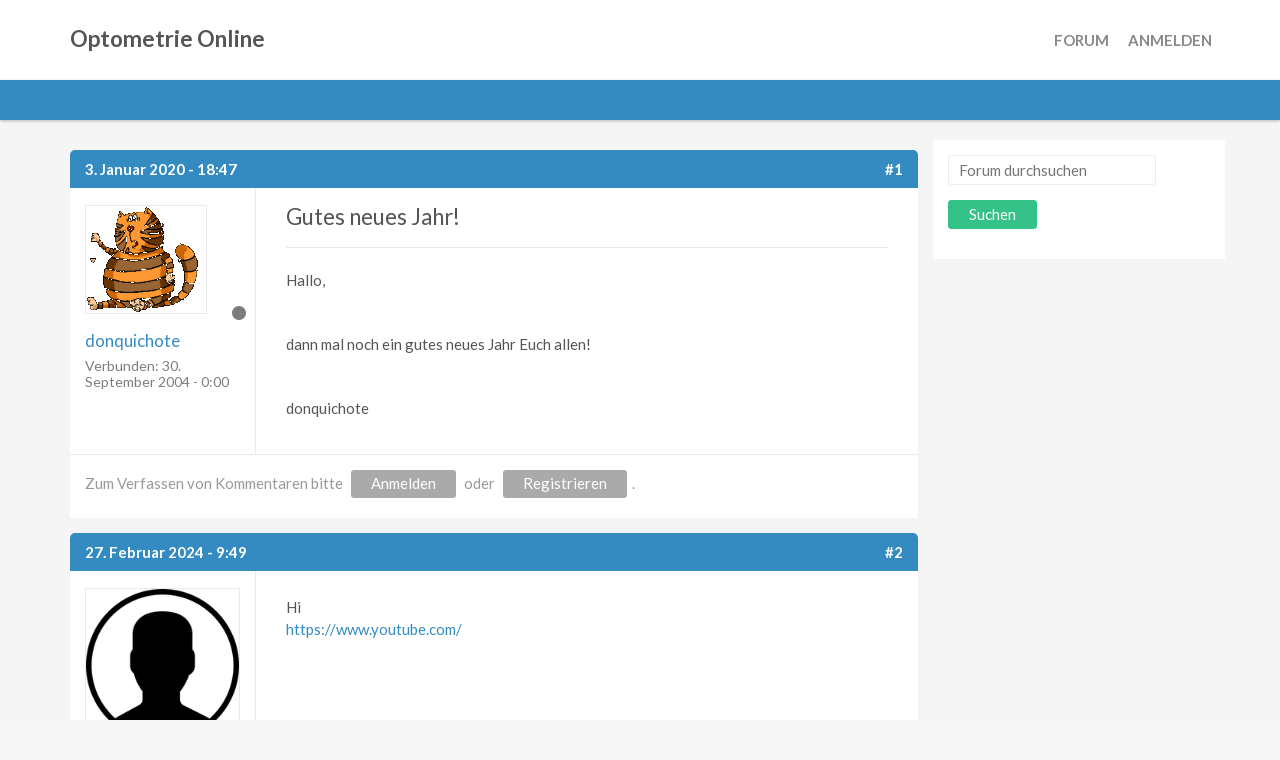

--- FILE ---
content_type: text/html; charset=utf-8
request_url: https://optometrieonline.de/content/gutes-neues-jahr-0
body_size: 3899
content:
<!DOCTYPE html>
<html lang="de" dir="ltr">

<head>
  <meta http-equiv="Content-Type" content="text/html; charset=utf-8" />
<meta name="Generator" content="Drupal 7 (http://drupal.org)" />
<link rel="canonical" href="/content/gutes-neues-jahr-0" />
<link rel="shortlink" href="/node/7482" />
<link rel="shortcut icon" href="https://optometrieonline.de/misc/favicon.ico" type="image/vnd.microsoft.icon" />
  <title>Gutes neues Jahr! | Optometrie Online</title>
  <meta name="viewport" content="width=device-width, initial-scale=1.0, maximum-scale=1.0, user-scalable=no">
  <meta name="HandheldFriendly" content="true" >
  <meta name="apple-touch-fullscreen" content="YES" >
  <style type="text/css" media="all">
@import url("https://optometrieonline.de/modules/system/system.base.css?rbqgyl");
@import url("https://optometrieonline.de/modules/system/system.menus.css?rbqgyl");
@import url("https://optometrieonline.de/modules/system/system.messages.css?rbqgyl");
@import url("https://optometrieonline.de/modules/system/system.theme.css?rbqgyl");
</style>
<style type="text/css" media="all">
@import url("https://optometrieonline.de/modules/comment/comment.css?rbqgyl");
@import url("https://optometrieonline.de/modules/field/theme/field.css?rbqgyl");
@import url("https://optometrieonline.de/modules/node/node.css?rbqgyl");
@import url("https://optometrieonline.de/modules/search/search.css?rbqgyl");
@import url("https://optometrieonline.de/modules/user/user.css?rbqgyl");
@import url("https://optometrieonline.de/modules/forum/forum.css?rbqgyl");
@import url("https://optometrieonline.de/sites/all/modules/views/css/views.css?rbqgyl");
@import url("https://optometrieonline.de/sites/all/modules/ckeditor/css/ckeditor.css?rbqgyl");
</style>
<style type="text/css" media="all">
@import url("https://optometrieonline.de/sites/all/modules/ctools/css/ctools.css?rbqgyl");
@import url("https://optometrieonline.de/sites/all/modules/xbbcode/xbbcode_basic/xbbcode_basic.css?rbqgyl");
@import url("https://optometrieonline.de/sites/all/modules/xbbcode/xbbcode_list/xbbcode_list.css?rbqgyl");
@import url("https://optometrieonline.de/sites/all/modules/taxonomy_access/taxonomy_access.css?rbqgyl");
@import url("https://optometrieonline.de/sites/all/modules/advanced_forum/styles/naked/advanced-forum.naked.structure.css?rbqgyl");
@import url("https://optometrieonline.de/sites/all/themes/forum_plus/css/advanced_forum/plus/advanced-forum.plus.style.css?rbqgyl");
@import url("https://optometrieonline.de/sites/all/modules/advanced_forum/styles/naked/advanced-forum.naked.images.css?rbqgyl");
@import url("https://optometrieonline.de/sites/all/themes/forum_plus/css/advanced_forum/plus/advanced-forum.plus.images.css?rbqgyl");
@import url("https://optometrieonline.de/sites/all/modules/custom_search/custom_search.css?rbqgyl");
</style>
<style type="text/css" media="all">
@import url("https://optometrieonline.de/sites/all/themes/forum_plus/vendor/bootstrap/css/bootstrap.css?rbqgyl");
@import url("https://optometrieonline.de/sites/all/themes/forum_plus/vendor/bootstrap/css/bootstrap-theme.css?rbqgyl");
@import url("https://optometrieonline.de/sites/all/themes/forum_plus/css/styles.css?rbqgyl");
@import url("https://optometrieonline.de/sites/all/themes/OO/css/style.css?rbqgyl");
</style>
  <script type="text/javascript" src="https://optometrieonline.de/sites/all/modules/jquery_update/replace/jquery/1.11/jquery.min.js?v=1.11.2"></script>
<script type="text/javascript" src="https://optometrieonline.de/misc/jquery-extend-3.4.0.js?v=1.11.2"></script>
<script type="text/javascript" src="https://optometrieonline.de/misc/jquery-html-prefilter-3.5.0-backport.js?v=1.11.2"></script>
<script type="text/javascript" src="https://optometrieonline.de/misc/jquery.once.js?v=1.2"></script>
<script type="text/javascript" src="https://optometrieonline.de/misc/drupal.js?rbqgyl"></script>
<script type="text/javascript" src="https://optometrieonline.de/sites/default/files/languages/de_lbm3I_TLeGsxGlaEg_REaTjb-ppBtpEPZ7vTmSk9THE.js?rbqgyl"></script>
<script type="text/javascript" src="https://optometrieonline.de/sites/all/modules/custom_search/js/custom_search.js?rbqgyl"></script>
<script type="text/javascript" src="https://optometrieonline.de/sites/all/themes/forum_plus/vendor/bootstrap/js/bootstrap.js?rbqgyl"></script>
<script type="text/javascript" src="https://optometrieonline.de/sites/all/themes/forum_plus/js/jquery.smooth-scroll.js?rbqgyl"></script>
<script type="text/javascript" src="https://optometrieonline.de/sites/all/themes/forum_plus/js/jquery.cookie.js?rbqgyl"></script>
<script type="text/javascript" src="https://optometrieonline.de/sites/all/themes/forum_plus/js/jquery.matchHeight.js?rbqgyl"></script>
<script type="text/javascript" src="https://optometrieonline.de/sites/all/themes/forum_plus/js/moment.js?rbqgyl"></script>
<script type="text/javascript" src="https://optometrieonline.de/sites/all/themes/forum_plus/js/accordion_menu.js?rbqgyl"></script>
<script type="text/javascript" src="https://optometrieonline.de/sites/all/themes/forum_plus/js/weebpal.js?rbqgyl"></script>
<script type="text/javascript" src="https://optometrieonline.de/sites/all/themes/forum_plus/js/forum_plus.js?rbqgyl"></script>
<script type="text/javascript">
<!--//--><![CDATA[//><!--
jQuery.extend(Drupal.settings, {"basePath":"\/","pathPrefix":"","ajaxPageState":{"theme":"OO","theme_token":"SGoMKVgoAH22uXF4thVarbHeRxJr0VaU-TpF7t_Wv9A","js":{"sites\/all\/modules\/jquery_update\/replace\/jquery\/1.11\/jquery.min.js":1,"misc\/jquery-extend-3.4.0.js":1,"misc\/jquery-html-prefilter-3.5.0-backport.js":1,"misc\/jquery.once.js":1,"misc\/drupal.js":1,"public:\/\/languages\/de_lbm3I_TLeGsxGlaEg_REaTjb-ppBtpEPZ7vTmSk9THE.js":1,"sites\/all\/modules\/custom_search\/js\/custom_search.js":1,"sites\/all\/themes\/forum_plus\/vendor\/bootstrap\/js\/bootstrap.js":1,"sites\/all\/themes\/forum_plus\/js\/jquery.smooth-scroll.js":1,"sites\/all\/themes\/forum_plus\/js\/jquery.cookie.js":1,"sites\/all\/themes\/forum_plus\/js\/jquery.matchHeight.js":1,"sites\/all\/themes\/forum_plus\/js\/moment.js":1,"sites\/all\/themes\/forum_plus\/js\/accordion_menu.js":1,"sites\/all\/themes\/forum_plus\/js\/weebpal.js":1,"sites\/all\/themes\/forum_plus\/js\/forum_plus.js":1},"css":{"modules\/system\/system.base.css":1,"modules\/system\/system.menus.css":1,"modules\/system\/system.messages.css":1,"modules\/system\/system.theme.css":1,"modules\/comment\/comment.css":1,"modules\/field\/theme\/field.css":1,"modules\/node\/node.css":1,"modules\/search\/search.css":1,"modules\/user\/user.css":1,"modules\/forum\/forum.css":1,"sites\/all\/modules\/views\/css\/views.css":1,"sites\/all\/modules\/ckeditor\/css\/ckeditor.css":1,"sites\/all\/modules\/ctools\/css\/ctools.css":1,"sites\/all\/modules\/xbbcode\/xbbcode_basic\/xbbcode_basic.css":1,"sites\/all\/modules\/xbbcode\/xbbcode_list\/xbbcode_list.css":1,"sites\/all\/modules\/taxonomy_access\/taxonomy_access.css":1,"sites\/all\/modules\/advanced_forum\/styles\/naked\/advanced-forum.naked.structure.css":1,"sites\/all\/themes\/forum_plus\/css\/advanced_forum\/plus\/advanced-forum.plus.style.css":1,"sites\/all\/modules\/advanced_forum\/styles\/naked\/advanced-forum.naked.images.css":1,"sites\/all\/themes\/forum_plus\/css\/advanced_forum\/plus\/advanced-forum.plus.images.css":1,"sites\/all\/modules\/custom_search\/custom_search.css":1,"sites\/all\/themes\/forum_plus\/vendor\/bootstrap\/css\/bootstrap.css":1,"sites\/all\/themes\/forum_plus\/vendor\/bootstrap\/css\/bootstrap-theme.css":1,"sites\/all\/themes\/forum_plus\/css\/styles.css":1,"sites\/all\/themes\/OO\/css\/style.css":1}},"custom_search":{"form_target":"_self","solr":0},"urlIsAjaxTrusted":{"\/content\/gutes-neues-jahr-0":true}});
//--><!]]>
</script>
</head>
<body class="html not-front not-logged-in one-sidebar sidebar-second page-node page-node- page-node-7482 node-type-forum i18n-de" >
  <div id="skip-link">
    <a href="#main-content" class="element-invisible element-focusable">Direkt zum Inhalt</a>
  </div>
    <div id="page" >

  <header id="header" class="header section">
    <div class="container">
      <div class="navbar-header">
                <strong>
                  <a  href="/" title="Startseite" rel="home">Optometrie Online</a>
                </strong>

        
                      </div>

              <nav class="collapse navbar-collapse  navbar navbar-default width" id="main-menu-inner">
          <div class="container-inner">
            <span class="btn-close"><i class="fa fa-times"></i></span>
              <div class="region region-main-menu">
    <div id="block-system-main-menu" class="block block-system block-menu">
 <div class="block-inner">
      
  <div class="content">
    <ul class="menu"><li class="first expanded"><a href="/forum" title="">Forum</a><ul class="menu"><li class="first leaf"><a href="/diskussionsforen/brillenoptik" title="">Brillenoptik</a></li>
<li class="leaf"><a href="/diskussionsforen/kontaktlinsen" title="">Kontaktlinsen</a></li>
<li class="leaf"><a href="/diskussionsforen/binokularsehen" title="">Binokularsehen</a></li>
<li class="leaf"><a href="/diskussionsforen/sportoptik" title="">Sportoptik</a></li>
<li class="leaf"><a href="/diskussionsforen/vergr%C3%B6%C3%9Fernde-sehhilfen" title="">Low Vision</a></li>
<li class="leaf"><a href="/diskussionsforen/aus-und-weiterbildung" title="">Aus- und Weiterbildung</a></li>
<li class="leaf"><a href="/diskussionsforen/sonstige-fachthemen" title="">Sonstige Fachthemen</a></li>
<li class="last leaf"><a href="/diskussionsforen/optic" title="">Off Optic</a></li>
</ul></li>
<li class="last leaf"><a href="/member" title="">Anmelden</a></li>
</ul>  </div>
 </div>
</div>
  </div>
          </div>
        </nav>
            <a id="menu-toggle" class="navbar-toggle" href="#menu-toggle">
        <span class="icon-bar"></span>
        <span class="icon-bar"></span>
        <span class="icon-bar"></span>
      </a>
    </div>
  </header>

      <section id="title" class="section-title section">
      <div class="container">
                <h1 class="title" id="page-title">Forum</h1>
              </div>
    </section>
  
  
  
  
  
      <section id="breadcrumb" class="section">
      <div class="container">
        <h2 class="element-invisible">Sie sind hier</h2><div class="breadcrumb"><a href="/">Startseite</a> » <a href="/forum">Diskussionsforen</a> » <a href="/diskussionsforen/optic">Off Optic</a></div>      </div>
    </section>
  
      <section id="tabs" class="tabs">
      <div class="container">
              </div>
    </section>
  
  <section id="main" class="main section">
    <div class="container">
      <div class="row">
        <div id="main-area" class="col-sm-9">
          <div id="content" class="column">
                        <a id="main-content"></a>
                                      <div class="region region-content">
    <div id="block-system-main" class="block block-system">
 <div class="block-inner">
      
  <div class="content">
    
  
<div id="forum-topic-header" class="forum-topic-header clearfix">
	
  <div class="topic-post-count">
  2 Beiträge / 0 neu  </div>

      <div class="topic-reply-link">
    Zum Verfassen von Kommentaren bitte <a href="/member/login?destination=node/7482%23comment-form">Anmelden</a> oder <a href="/member/register?destination=node/7482%23comment-form">Registrieren</a>.    </div>
  
  
      <div class="last-post-link">
     <a href="/content/gutes-neues-jahr-0#comment-89373" class="af-button-large active"><span>Letzter Beitrag</span></a>    </div>
  

  <a id="forum-topic-top"></a>
</div>

<div id="post-7482" class="forum-post clearfix de posted-by-704" >
  <div class="forum-post-info clearfix">
    <div class="forum-posted-on">
      3. Januar 2020 - 18:47
                </div>
    
    
        
    <span class="forum-post-number"><a href="/content/gutes-neues-jahr-0" class="active">#1</a></span>
  </div> 
  <div class="forum-post-wrapper">
    <div class="forum-post-panel-sub">
              

<div class="author-pane">
 <div class="author-pane-inner">
        <div class="author-pane-section author-pane-general">

    <div class="status-picture">
                    
  <div class="picture">
    <img src="https://optometrieonline.de/sites/default/files/sites/default/files/pictures//picture-704-1456218606.gif" alt="Bild des Benutzers donquichote" title="Bild des Benutzers donquichote" />  </div>
            
    </div>
                    <div class="author-pane-line author-offline">
                   </div>
                  <div class="author-pane-line author-name">
        <a href="/users/donquichote" title="Benutzerprofil anzeigen." class="username">donquichote</a>      </div>

      

       

            
            
                    <div class="author-pane-line author-joined">
          <span class="author-pane-label">Verbunden:</span> 
          30. September 2004 - 0:00        </div>
      
            
                </div>

        <div class="author-pane-section author-pane-contact">
            
      
            
          </div>

        <div class="author-pane-section author-pane-admin">
            
              </div>
  </div>
</div>
          </div>

    <div class="forum-post-panel-main clearfix">
              <div class="forum-post-title">
          Gutes neues Jahr!        </div>
      
      <div class="forum-post-content">
        <div class="field field-name-body field-type-text-with-summary field-label-hidden"><div class="field-items"><div class="field-item even"><p>Hallo,</p>
<p> </p>
<p>dann mal noch ein gutes neues Jahr Euch allen!</p>
<p> </p>
<p>donquichote</p></div></div></div>      </div>

      
          </div>
  </div>
  
  <div class="forum-post-footer clearfix">
    <div class="forum-jump-links">
      <a href="#forum-topic-top" title="Zum Seitenanfang springen" class="af-button-small"><span>Oben</span></a>
    </div>

    <div class="forum-post-links">
      <ul class="links inline"><li class="comment_forbidden first last"><span>Zum Verfassen von Kommentaren bitte <a href="/member/login?destination=node/7482%23comment-form">Anmelden</a> oder <a href="/member/register?destination=node/7482%23comment-form">Registrieren</a>.</span></li>
</ul>    </div>
  </div>
  </div>
<div id="forum-comments" class="comment-wrapper">
  <a id="comment-89373"></a>


<div id="post-89373" class="forum-post clearfix de posted-by-7249" >
  <div class="forum-post-info clearfix">
    <div class="forum-posted-on">
      27. Februar 2024 - 9:49
                    
        
                  </div>
    
    
        
    <span class="forum-post-number"><a href="/comment/89373#comment-89373" class="permalink" rel="bookmark">#2</a></span>
  </div> 
  <div class="forum-post-wrapper">
    <div class="forum-post-panel-sub">
              

<div class="author-pane">
 <div class="author-pane-inner">
        <div class="author-pane-section author-pane-general">

    <div class="status-picture">
                    
  <div class="picture">
    <img src="https://optometrieonline.de/sites/default/files/pictures/nopic.png" alt="Bild des Benutzers NanaJohnson" title="Bild des Benutzers NanaJohnson" />  </div>
            
    </div>
                    <div class="author-pane-line author-offline">
                   </div>
                  <div class="author-pane-line author-name">
        <a href="/users/nanajohnson" title="Benutzerprofil anzeigen." class="username">NanaJohnson</a>      </div>

      

       

            
            
                    <div class="author-pane-line author-joined">
          <span class="author-pane-label">Verbunden:</span> 
          27. Februar 2024 - 9:47        </div>
      
            
                </div>

        <div class="author-pane-section author-pane-contact">
            
      
            
          </div>

        <div class="author-pane-section author-pane-admin">
            
              </div>
  </div>
</div>
          </div>

    <div class="forum-post-panel-main clearfix">
      
      <div class="forum-post-content">
        <div class="field field-name-comment-body field-type-text-long field-label-hidden"><div class="field-items"><div class="field-item even"><p>Hi<br />
<a href="https://www.youtube.com/">https://www.youtube.com/</a></p></div></div></div>      </div>

      
          </div>
  </div>
  
  <div class="forum-post-footer clearfix">
    <div class="forum-jump-links">
      <a href="#forum-topic-top" title="Zum Seitenanfang springen" class="af-button-small"><span>Oben</span></a>
    </div>

    <div class="forum-post-links">
      <ul class="links inline"><li class="comment_forbidden first last"><span>Zum Verfassen von Kommentaren bitte <a href="/member/login?destination=node/7482%23comment-form">Anmelden</a> oder <a href="/member/register?destination=node/7482%23comment-form">Registrieren</a>.</span></li>
</ul>    </div>
  </div>
  </div>
        </div>
  </div>
 </div>
</div>
  </div>
          </div>
        </div>
                          <aside id="sidebar-second" class="sidebar col-sm-3">
              <div class="region region-sidebar-second">
    <div id="block-custom-search-blocks-1--2" class="block block-custom-search-blocks">
 <div class="block-inner">
      
  <div class="content">
    <form class="search-form" role="search" action="/content/gutes-neues-jahr-0" method="post" id="custom-search-blocks-form-1" accept-charset="UTF-8"><div><div class="form-item form-type-textfield form-item-custom-search-blocks-form-1">
  <label class="element-invisible" for="edit-custom-search-blocks-form-1--2">Search this site </label>
 <input title="Enter the terms you wish to search for." class="custom-search-box form-text" placeholder="Forum durchsuchen" type="text" id="edit-custom-search-blocks-form-1--2" name="custom_search_blocks_form_1" value="" size="22" maxlength="128" />
</div>
<input class="custom-search-selector custom-search-types" type="hidden" name="custom_search_types" value="c-forum" />
<input type="hidden" name="delta" value="1" />
<input type="hidden" name="form_build_id" value="form-LGxPu0U_WBaH-36JBC-Aiz1ITP-qLSnqpRBwBtJcWkA" />
<input type="hidden" name="form_id" value="custom_search_blocks_form_1" />
<div class="form-actions form-wrapper" id="edit-actions"><input type="submit" id="edit-submit" name="op" value="Suchen" class="form-submit" /></div></div></form>  </div>
 </div>
</div>
  </div>
          </aside>
        
      </div>
    </div>
  </section>

  
  
  
  

      <footer id="footer" class="section">
      <div class="container">
          <div class="region region-footer">
    <div id="block-block-7" class="block block-block">
 <div class="block-inner">
      
  <div class="content">
    <p><a href="https://optometrieonline.de/node/7325">Impressum</a></p>
  </div>
 </div>
</div>
  </div>
        <!--?php print $feed_icons; ?-->
      </div>
    </footer>
  
  <a title="Zum Seitenanfang" class="btn-btt" href="#Top" style="display: none;">Oben</a>
</div>

  </body>
</html>


--- FILE ---
content_type: text/css
request_url: https://optometrieonline.de/sites/all/modules/xbbcode/xbbcode_basic/xbbcode_basic.css?rbqgyl
body_size: -157
content:
.codeblock.xbbcode {
  padding:5px;
  padding-top:0px;
  border:1px solid #CCC;
  background-color:#EEE;
  white-space:pre;
  font-family:monospace;
}

blockquote.xbbcode {
  padding-left:10px;
  border-left:3px solid #74b4c7;
}


--- FILE ---
content_type: text/css
request_url: https://optometrieonline.de/sites/all/themes/forum_plus/css/advanced_forum/plus/advanced-forum.plus.style.css?rbqgyl
body_size: 3747
content:
/*
This file contains colors, graphics, and text effects. For structural markup,
see advanced_forum-structure.css.
*/
/*** PAGER *******************************************************************/
/* This is the pager on the topics in the list */
/* line 17, ../../../sass/advanced_forum/plus/advanced-forum.plus.style.scss */
.topic-pager {
  font-style: italic;
}

/* line 21, ../../../sass/advanced_forum/plus/advanced-forum.plus.style.scss */
#forum-sort {
  margin-bottom: 15px;
}
/* line 24, ../../../sass/advanced_forum/plus/advanced-forum.plus.style.scss */
#forum-sort .form-select {
  background: none;
}

/* line 29, ../../../sass/advanced_forum/plus/advanced-forum.plus.style.scss */
.view-advanced-forum-topic-list .forum-tools {
  margin: 0;
}

/* line 35, ../../../sass/advanced_forum/plus/advanced-forum.plus.style.scss */
#advanced-forum-forum-topic-list-sort-form,
#advanced-forum-forum-topic-list-sort-form input,
#advanced-forum-forum-topic-list-sort-form .form-item {
  margin-right: 10px !important;
}

/* Other pagers in the forum */
/* .forum-pager .pager a,
#forum-comments .pager a {
    font-weight: bold;
}

.forum-pager .pager a:link,
.forum-pager .pager a:visited,
#forum-comments .pager a:link,
#forum-comments .pager a:visited {
    text-decoration: none;
    border: 1px solid #91CDF5;
    background: #EDF5FA;
    background: -webkit-gradient(linear, left top, left bottom, from(#CBE2F1), to(#EDF5FA));
    background: -moz-linear-gradient(top, #CBE2F1, #EDF5FA);
    font-weight: bold;
}

.forum-pager .pager-current,
.forum-pager .pager a:hover,
#forum-comments .pager-current,
#forum-comments .pager a:hover {
    color: #0062A0;
}

.forum-pager .pager a.active,
#forum-comments .pager a.active {
    background: #EDF5FA;
    background: -webkit-gradient(linear, left top, left bottom, from(#CBE2F1), to(#EDF5FA));
    background: -moz-linear-gradient(top, #CBE2F1, #EDF5FA);
    color: #0062A0;
} */
/* line 74, ../../../sass/advanced_forum/plus/advanced-forum.plus.style.scss */
.forum-node-create-links,
.forum-node-create-links-top {
  margin-bottom: 15px;
  padding-top: 0;
}
/* line 78, ../../../sass/advanced_forum/plus/advanced-forum.plus.style.scss */
.forum-node-create-links .af-button-large,
.forum-node-create-links-top .af-button-large {
  min-width: 170px;
  min-height: 30px;
}

/* line 84, ../../../sass/advanced_forum/plus/advanced-forum.plus.style.scss */
.forum-node-create-links-top {
  margin-bottom: 7px;
}

/*** FORUM & TOPIC LIST ******************************************************/
/* Forum list and topic list tables */
/* line 92, ../../../sass/advanced_forum/plus/advanced-forum.plus.style.scss */
.forum-table {
  width: 100%;
}

/* line 96, ../../../sass/advanced_forum/plus/advanced-forum.plus.style.scss */
.forum-table-topics {
  margin-bottom: 10px;
}
/* line 99, ../../../sass/advanced_forum/plus/advanced-forum.plus.style.scss */
.forum-table-topics td.views-field-title {
  line-height: 1.1;
  font-size: 0.933em;
  color: #999999;
}
/* line 104, ../../../sass/advanced_forum/plus/advanced-forum.plus.style.scss */
.forum-table-topics td.views-field-title span, .forum-table-topics td.views-field-title .topic-title, .forum-table-topics td.views-field-title .sticky-label {
  font-size: 16px;
  color: #555555;
}
/* line 108, ../../../sass/advanced_forum/plus/advanced-forum.plus.style.scss */
.forum-table-topics td.views-field-title span:hover, .forum-table-topics td.views-field-title span:focus, .forum-table-topics td.views-field-title .topic-title:hover, .forum-table-topics td.views-field-title .topic-title:focus, .forum-table-topics td.views-field-title .sticky-label:hover, .forum-table-topics td.views-field-title .sticky-label:focus {
  color: #348bc2;
}
/* line 113, ../../../sass/advanced_forum/plus/advanced-forum.plus.style.scss */
.forum-table-topics td.views-field-title .sticky-label {
  font-family: 700;
}
/* line 117, ../../../sass/advanced_forum/plus/advanced-forum.plus.style.scss */
.forum-table-topics td.views-field-title .username {
  color: #348bc2;
}
/* line 121, ../../../sass/advanced_forum/plus/advanced-forum.plus.style.scss */
.forum-table-topics td.views-field-title a.username:hover, .forum-table-topics td.views-field-title a.username:focus {
  color: #333333;
}
/* line 127, ../../../sass/advanced_forum/plus/advanced-forum.plus.style.scss */
.forum-table-topics td.views-field-title:hover span, .forum-table-topics td.views-field-title:hover .topic-title, .forum-table-topics td.views-field-title:hover .sticky-label, .forum-table-topics td.views-field-title:focus span, .forum-table-topics td.views-field-title:focus .topic-title, .forum-table-topics td.views-field-title:focus .sticky-label {
  color: #348bc2;
}
/* line 133, ../../../sass/advanced_forum/plus/advanced-forum.plus.style.scss */
.forum-table-topics td.views-field-last-updated {
  font-size: 0.933em;
  font-weight: 400;
  color: #999999;
  line-height: 1.1;
}

/* line 141, ../../../sass/advanced_forum/plus/advanced-forum.plus.style.scss */
span.username {
  color: #348bc2;
  font-size: 1em !important;
}

/* Table name and description on forum list and table header on topic list */
/* line 148, ../../../sass/advanced_forum/plus/advanced-forum.plus.style.scss */
.forum-table-wrap .forum-table-superheader {
  background-color: #348bc2;
  border-radius: 5px 5px 0 0;
  -webkit-border-radius: 5px 5px 0 0;
  padding: 15px;
  min-height: 55px;
  position: relative;
}

/* Table name on forum list */
/* line 160, ../../../sass/advanced_forum/plus/advanced-forum.plus.style.scss */
.forum-table-superheader .forum-table-name,
.forum-table-superheader .forum-table-name a {
  color: white;
  font-size: 1em;
  font-weight: 700;
  text-transform: uppercase;
  font-size: 15px;
  margin: 0;
  line-height: 1;
  font-weight: 700;
}

/* line 171, ../../../sass/advanced_forum/plus/advanced-forum.plus.style.scss */
.forum-table-superheader .forum-table-description {
  color: #fff;
  margin: 0;
  font-size: 16px;
  line-height: 1;
}

/* line 178, ../../../sass/advanced_forum/plus/advanced-forum.plus.style.scss */
td.forum-last-reply {
  font-size: 0.933em;
  color: #999999;
  line-height: 1.2;
  font-weight: 400;
}
/* line 183, ../../../sass/advanced_forum/plus/advanced-forum.plus.style.scss */
td.forum-last-reply .username {
  color: #348bc2;
  font-size: 14px;
}
/* line 188, ../../../sass/advanced_forum/plus/advanced-forum.plus.style.scss */
td.forum-last-reply a.username:hover, td.forum-last-reply a.username:focus {
  color: #333333;
}

/* line 194, ../../../sass/advanced_forum/plus/advanced-forum.plus.style.scss */
.forum-list-icon-legend {
  clear: both;
  background: white;
  -webkit-border-radius: 10px 10px 0 0;
  border-radius: 10px 10px 0 0;
  margin-bottom: 15px;
  padding: 15px;
}
/* line 202, ../../../sass/advanced_forum/plus/advanced-forum.plus.style.scss */
.forum-list-icon-legend div {
  float: none;
  margin: 0;
}
/* line 207, ../../../sass/advanced_forum/plus/advanced-forum.plus.style.scss */
.forum-list-icon-legend .forum-list-legend-item {
  float: none;
  overflow: hidden;
  margin-bottom: 1px;
  padding-left: 40px;
}
/* line 213, ../../../sass/advanced_forum/plus/advanced-forum.plus.style.scss */
.forum-list-icon-legend .forum-list-legend-item span {
  display: inline-block;
  vertical-align: middle;
  overflow: hidden;
  color: #555555;
}
/* line 219, ../../../sass/advanced_forum/plus/advanced-forum.plus.style.scss */
.forum-list-icon-legend .forum-list-legend-item span:before {
  display: inline-block;
  font-family: FontAwesome;
  font-style: normal;
  font-weight: normal;
  -webkit-font-smoothing: antialiased;
  -moz-osx-font-smoothing: grayscale;
  color: #888888;
  content: "\f15c";
  font-size: 14px;
  line-height: 1;
  margin-right: 3px;
}
/* line 230, ../../../sass/advanced_forum/plus/advanced-forum.plus.style.scss */
.forum-list-icon-legend .forum-list-legend-item .forum-list-icon-wrapper {
  display: none;
}
/* line 235, ../../../sass/advanced_forum/plus/advanced-forum.plus.style.scss */
.forum-list-icon-legend .forum-list-legend-item .forum-list-text-legend-new-posts:before {
  color: #348bc2;
}

/* line 242, ../../../sass/advanced_forum/plus/advanced-forum.plus.style.scss */
#forum-list-legend-header {
  background: #333333;
  border-bottom: 1px solid #eaeaea;
  -webkit-border-radius: 5px 5px 0 0;
  border-radius: 5px 5px 0 0;
  color: white;
  display: block;
  font-size: 1em;
  font-weight: 700;
  text-transform: uppercase;
  float: none;
  margin: -15px -15px 15px;
  padding: 15px;
}

/* line 257, ../../../sass/advanced_forum/plus/advanced-forum.plus.style.scss */
.forum-list-legend-sub-header {
  color: #333333;
  background: #fff;
  font-size: 1em;
  font-weight: 700;
  text-transform: uppercase;
  margin-bottom: 10px !important;
  padding-left: 0 !important;
  font-size: 1em;
  font-weight: 700;
}
/* line 270, ../../../sass/advanced_forum/plus/advanced-forum.plus.style.scss */
.forum-list-legend-sub-header:before {
  display: inline-block;
  font-family: FontAwesome;
  font-style: normal;
  font-weight: normal;
  -webkit-font-smoothing: antialiased;
  -moz-osx-font-smoothing: grayscale;
  content: "\f03a";
  font-size: 14px;
  margin-right: 5px;
}

/* line 280, ../../../sass/advanced_forum/plus/advanced-forum.plus.style.scss */
td.forum-number-topics,
td.forum-number-posts {
  font-size: 14px;
}

/* line 284, ../../../sass/advanced_forum/plus/advanced-forum.plus.style.scss */
td.forum-last-reply {
  font-size: 13px;
}
/* line 286, ../../../sass/advanced_forum/plus/advanced-forum.plus.style.scss */
td.forum-last-reply a:first-child {
  line-height: 1;
  font-weight: 400;
  font-size: 15px;
}

/* line 296, ../../../sass/advanced_forum/plus/advanced-forum.plus.style.scss */
td.forum-number-topics,
td.forum-number-posts {
  color: #888888;
}

/* line 300, ../../../sass/advanced_forum/plus/advanced-forum.plus.style.scss */
td.forum-last-reply a {
  color: #555555;
}
/* line 303, ../../../sass/advanced_forum/plus/advanced-forum.plus.style.scss */
td.forum-last-reply a:hover, td.forum-last-reply a:focus {
  color: #348bc2;
}

/* line 310, ../../../sass/advanced_forum/plus/advanced-forum.plus.style.scss */
.forum-table th a,
.forum-table th a:visited,
.forum-table th a:link {
  color: white;
}

/* Table header on forum list */
/* line 316, ../../../sass/advanced_forum/plus/advanced-forum.plus.style.scss */
.forum-table-wrap thead tr {
  background-color: #F5F5F5;
  border: 1px solid #2587C4;
}

/* Table header on forum list and topic list */
/* line 325, ../../../sass/advanced_forum/plus/advanced-forum.plus.style.scss */
.forum-table thead tr a,
.forum-table thead tr a:visited,
.forum-table thead tr a:link {
  color: white;
  text-transform: none;
}

/* Reset to avoid bleed-thru from theme */
/* line 332, ../../../sass/advanced_forum/plus/advanced-forum.plus.style.scss */
.forum-table thead th {
  border-bottom: none;
  padding: 15px 10px;
}

/* line 337, ../../../sass/advanced_forum/plus/advanced-forum.plus.style.scss */
th.forum-icon {
  width: 4%;
}

/* line 341, ../../../sass/advanced_forum/plus/advanced-forum.plus.style.scss */
.forum-topic-legend {
  background: white;
  -webkit-border-radius: 10px 10px 0 0;
  -moz-border-radius: 10px 10px 0 0;
  border-radius: 10px 10px 0 0;
  padding: 15px;
  clear: both;
}

/*
.forum-tools {
  margin: 15px 15px 0 0;
  form {
    background: $white;
    border: 1px solid $dark-grey;
    position: relative;
    &:before {
      display: inline-block;
      content: "- Forum Tools -";
      line-height: 45px;
      margin-left: 3px;
      position: absolute;
    }
    > div:before {
      content: "";
      width: 0;
      height: 0;
      border-left: 5px solid transparent;
      border-right: 5px solid transparent;
      border-top: 5px solid $blue;
      margin-top: -2px;
      position: absolute;
      right: 10px;
      top: 50%;
    }
    select {
      border: none;
      opacity: 0;      
    }
  }
}
*/
/* line 384, ../../../sass/advanced_forum/plus/advanced-forum.plus.style.scss */
.forum-tools {
  float: right;
  margin-bottom: 25px;
  text-align: right;
}
/* line 389, ../../../sass/advanced_forum/plus/advanced-forum.plus.style.scss */
.forum-tools select {
  background: none;
}
/* line 393, ../../../sass/advanced_forum/plus/advanced-forum.plus.style.scss */
.forum-tools .chosen-container-single {
  background: #f9f9f9;
  -webkit-border-radius: 5px;
  -moz-border-radius: 5px;
  border-radius: 5px;
  text-align: left;
}
/* line 400, ../../../sass/advanced_forum/plus/advanced-forum.plus.style.scss */
.forum-tools .chosen-container-single .chosen-single {
  text-align: left;
}

/* line 407, ../../../sass/advanced_forum/plus/advanced-forum.plus.style.scss */
#ctools-jump-menu .form-item {
  margin-bottom: 0;
}

/* Rows on both tables */
/* line 415, ../../../sass/advanced_forum/plus/advanced-forum.plus.style.scss */
.forum-table tr.even,
.forum-table tr.odd {
  border-bottom: 1px solid #eaeaea;
  background: white;
}

/* Active column on both tables - reset to prevent bleed thru from theme */
/* line 423, ../../../sass/advanced_forum/plus/advanced-forum.plus.style.scss */
.forum-table tr.even td.active,
.forum-table tr.odd td.active {
  background-color: transparent;
}

/* Individual cells on both tables */
/* line 429, ../../../sass/advanced_forum/plus/advanced-forum.plus.style.scss */
.forum-table td {
  border: none;
  padding: 15px 10px;
}

/* Placeholder when there are no topics in the list */
/* line 436, ../../../sass/advanced_forum/plus/advanced-forum.plus.style.scss */
.view-advanced-forum-topic-list .view-empty {
  border: 3px solid #2587C4;
}

/*** Sticky topics ***/
/* line 442, ../../../sass/advanced_forum/plus/advanced-forum.plus.style.scss */
.forum-table tr.sticky {
  background-color: #E6EDEC;
}

/* line 446, ../../../sass/advanced_forum/plus/advanced-forum.plus.style.scss */
.forum-table tr.forum-last-sticky {
  border-bottom: 10px solid #91CDF5;
}

/* line 450, ../../../sass/advanced_forum/plus/advanced-forum.plus.style.scss */
.forum-table .sticky-label {
  font-weight: bold;
}

/*** FORUM STATISTICS *******************************************************/
/* line 456, ../../../sass/advanced_forum/plus/advanced-forum.plus.style.scss */
#forum-statistics {
  border: 1px solid #91CDF5;
}

/* line 460, ../../../sass/advanced_forum/plus/advanced-forum.plus.style.scss */
#forum-statistics-header {
  border-radius: 5px 5px 0 0;
  -webkit-border-radius: 5px 5px 0 0;
  color: white;
  border-bottom: 1px solid #2587C4;
}

/* line 467, ../../../sass/advanced_forum/plus/advanced-forum.plus.style.scss */
#forum-statistics-active-header {
  border-top: none;
}

/* line 471, ../../../sass/advanced_forum/plus/advanced-forum.plus.style.scss */
.forum-statistics-sub-header {
  background-color: #CBE2F1;
}

/* line 475, ../../../sass/advanced_forum/plus/advanced-forum.plus.style.scss */
.forum-statistics-sub-body {
  background-color: #F5F5F5;
}

/*** FORUM TOPICS **********************************************************/
/* Header at the top of each post */
/* line 483, ../../../sass/advanced_forum/plus/advanced-forum.plus.style.scss */
.forum-topic-header {
  margin: 0 0 15px;
}
/* line 488, ../../../sass/advanced_forum/plus/advanced-forum.plus.style.scss */
.forum-topic-header .topic-reply-link,
.forum-topic-header .topic-new-post-link,
.forum-topic-header .last-post-link {
  display: inline-block;
  float: none;
  margin: 0 10px 5px 0;
}

/* line 495, ../../../sass/advanced_forum/plus/advanced-forum.plus.style.scss */
.forum-post-info {
  background-color: #348bc2;
  -webkit-border-radius: 5px 5px 0 0;
  border-radius: 5px 5px 0 0;
  padding: 15px 10px;
  color: white;
  font-size: 1em;
  font-weight: 700;
  text-transform: uppercase;
}

/* line 505, ../../../sass/advanced_forum/plus/advanced-forum.plus.style.scss */
.forum-posted-on {
  font-size: 1em;
  text-transform: none;
}

/* line 510, ../../../sass/advanced_forum/plus/advanced-forum.plus.style.scss */
.forum-forum-post .new {
  color: white;
}

/* line 514, ../../../sass/advanced_forum/plus/advanced-forum.plus.style.scss */
.forum-post-number a {
  color: white !important;
}

/* Wrapper around author pane and content */
/* line 520, ../../../sass/advanced_forum/plus/advanced-forum.plus.style.scss */
.forum-post-wrapper {
  background-color: white;
}

/* Author information pane */
/* line 526, ../../../sass/advanced_forum/plus/advanced-forum.plus.style.scss */
.forum-post-panel-sub {
  background: white;
  color: #7d7d7d;
  line-height: 1.4em;
  width: 185px;
}
/* line 531, ../../../sass/advanced_forum/plus/advanced-forum.plus.style.scss */
.forum-post-panel-sub .author-pane {
  margin: 0;
  padding: 15px;
}
/* line 534, ../../../sass/advanced_forum/plus/advanced-forum.plus.style.scss */
.forum-post-panel-sub .author-pane .picture img {
  border: 1px solid #eaeaea;
  -webkit-border-radius: 3px;
  border-radius: 3px;
  background-color: white;
  width: 100%;
  height: auto;
}
/* line 543, ../../../sass/advanced_forum/plus/advanced-forum.plus.style.scss */
.forum-post-panel-sub .author-pane .author-pane-label {
  font-weight: bold;
}
/* line 548, ../../../sass/advanced_forum/plus/advanced-forum.plus.style.scss */
.forum-post-panel-sub .author-pane .author-pane-link-line span:before {
  content: "\f0e0";
  display: inline-block;
  font-family: FontAwesome;
  font-style: normal;
  font-weight: normal;
  -webkit-font-smoothing: antialiased;
  -moz-osx-font-smoothing: grayscale;
  font-size: 1.33em;
  margin: -2px 5px 0 0;
  vertical-align: middle;
}

/* line 559, ../../../sass/advanced_forum/plus/advanced-forum.plus.style.scss */
.preview h3 {
  margin: 15px 0;
}

/* Post text area */
/* line 565, ../../../sass/advanced_forum/plus/advanced-forum.plus.style.scss */
.forum-post-panel-main {
  background-color: white;
  border-left: 1px solid #eaeaea;
  margin-left: 185px;
  padding: 15px;
}
/* line 571, ../../../sass/advanced_forum/plus/advanced-forum.plus.style.scss */
.forum-post-panel-main .forum-post-content {
  padding: 10px 0;
}
/* line 575, ../../../sass/advanced_forum/plus/advanced-forum.plus.style.scss */
.forum-post-panel-main .field-collection-container {
  border-bottom: none;
  margin-bottom: 30px;
}
/* line 580, ../../../sass/advanced_forum/plus/advanced-forum.plus.style.scss */
.forum-post-panel-main .author-signature {
  margin: 0;
}

/* line 586, ../../../sass/advanced_forum/plus/advanced-forum.plus.style.scss */
.forum-post-title,
.post-title {
  border-bottom: 1px solid #eaeaea;
  font-size: 1.5em;
  margin-bottom: 11px;
  padding: 0 0 17px 0;
  font-weight: 400;
  line-height: 1.2;
}

/* Post footer */
/* line 597, ../../../sass/advanced_forum/plus/advanced-forum.plus.style.scss */
div.forum-post {
  margin-bottom: 0;
}

/* line 601, ../../../sass/advanced_forum/plus/advanced-forum.plus.style.scss */
.forum-post-footer {
  background-color: white;
  border-top: 1px solid #eaeaea;
  padding: 15px;
  position: relative;
}
/* line 607, ../../../sass/advanced_forum/plus/advanced-forum.plus.style.scss */
.forum-post-footer .forum-jump-links {
  margin: 0;
  position: absolute;
  top: -40px;
  left: 15px;
}
/* line 614, ../../../sass/advanced_forum/plus/advanced-forum.plus.style.scss */
.forum-post-footer .forum-post-links {
  float: none;
  margin: 0;
}

/* Box under top post before first reply */
/* line 622, ../../../sass/advanced_forum/plus/advanced-forum.plus.style.scss */
.forum-top-post-footer {
  border: 2px solid #2587C4;
  background: #EDF5FA;
  background: -webkit-gradient(linear, left top, left bottom, from(#cbe2f1), to(#edf5fa));
  background: -moz-linear-gradient(top, #cbe2f1, #edf5fa);
}

/* Topic navigation */
/* line 631, ../../../sass/advanced_forum/plus/advanced-forum.plus.style.scss */
.forum-topic-navigation {
  border: 2px solid #2587C4;
  background: #EDF5FA;
  background: -webkit-gradient(linear, left top, left bottom, from(#cbe2f1), to(#edf5fa));
  background: -moz-linear-gradient(top, #cbe2f1, #edf5fa);
}

/* line 638, ../../../sass/advanced_forum/plus/advanced-forum.plus.style.scss */
.forum-post-links {
  line-height: normal;
  text-align: left;
}
/* line 642, ../../../sass/advanced_forum/plus/advanced-forum.plus.style.scss */
.forum-post-links ul.links li {
  display: inline-block;
  float: none;
  margin-bottom: 5px;
  margin-right: 10px;
  padding: 0;
}
/* line 649, ../../../sass/advanced_forum/plus/advanced-forum.plus.style.scss */
.forum-post-links ul.links li a {
  background: #348bc2;
  color: white;
}
/* line 654, ../../../sass/advanced_forum/plus/advanced-forum.plus.style.scss */
.forum-post-links ul.links li a:hover, .forum-post-links ul.links li a:focus {
  background: #7d7d7d;
}
/* line 659, ../../../sass/advanced_forum/plus/advanced-forum.plus.style.scss */
.forum-post-links ul.links li.sharethis {
  float: right;
  margin: 0;
  padding: 0;
}
/* line 665, ../../../sass/advanced_forum/plus/advanced-forum.plus.style.scss */
.forum-post-links ul.links li.comment_forbidden {
  float: left;
}

/* line 671, ../../../sass/advanced_forum/plus/advanced-forum.plus.style.scss */
#advanced-forum-forum-topic-list-sort-form input {
  background-color: #333333;
  border: none;
  -webkit-border-radius: 3px;
  -moz-border-radius: 3px;
  border-radius: 3px;
  font-weight: normal;
  text-transform: none;
  padding: 3px 30px 4px !important;
  min-width: 170px;
  font-size: 0.933em;
  height: 30px;
}
/* line 682, ../../../sass/advanced_forum/plus/advanced-forum.plus.style.scss */
#advanced-forum-forum-topic-list-sort-form input:hover, #advanced-forum-forum-topic-list-sort-form input:focus {
  background-color: #348bc2;
}

/* Forum advanced */
/* line 689, ../../../sass/advanced_forum/plus/advanced-forum.plus.style.scss */
.forum-table {
  border: none;
  -webkit-border-radius: 5px 5px 0 0;
  border-radius: 5px 5px 0 0;
}
/* line 695, ../../../sass/advanced_forum/plus/advanced-forum.plus.style.scss */
.forum-table thead tr {
  background: white;
  border: none;
}
/* line 699, ../../../sass/advanced_forum/plus/advanced-forum.plus.style.scss */
.forum-table thead tr th {
  background: #333333;
  color: white;
  padding: 3px 10px 2px;
  text-transform: uppercase;
  font-weight: 700;
  font-size: 0.8em;
}
/* line 709, ../../../sass/advanced_forum/plus/advanced-forum.plus.style.scss */
.forum-table thead tr th.active img {
  display: none;
  margin-left: 5px;
  margin-top: -3px;
}
/* line 719, ../../../sass/advanced_forum/plus/advanced-forum.plus.style.scss */
.forum-table tr.even,
.forum-table tr.odd {
  background: #fff;
  border-bottom: 1px solid #eaeaea;
}
/* line 725, ../../../sass/advanced_forum/plus/advanced-forum.plus.style.scss */
.forum-table td .forum-name {
  line-height: 15px;
  margin-bottom: 3px;
  text-transform: uppercase;
  font-weight: 700;
  font-size: 0.933em;
}
/* line 734, ../../../sass/advanced_forum/plus/advanced-forum.plus.style.scss */
.forum-table td .forum-name a {
  color: #555;
}
/* line 738, ../../../sass/advanced_forum/plus/advanced-forum.plus.style.scss */
.forum-table td .forum-name a:hover, .forum-table td .forum-name a:focus {
  color: #348bc2;
}
/* line 744, ../../../sass/advanced_forum/plus/advanced-forum.plus.style.scss */
.forum-table td .forum-description {
  color: #999999;
  font-size: 0.867em;
}
/* line 749, ../../../sass/advanced_forum/plus/advanced-forum.plus.style.scss */
.forum-table td .views-field-title {
  font-size: 0.917em;
}

/* line 755, ../../../sass/advanced_forum/plus/advanced-forum.plus.style.scss */
.forum-table-topics {
  background-color: #348bc2;
}
/* line 759, ../../../sass/advanced_forum/plus/advanced-forum.plus.style.scss */
.forum-table-topics thead tr {
  background: none;
  -webkit-border-radius: 5px 5px 0 0;
  border-radius: 5px 5px 0 0;
}
/* line 764, ../../../sass/advanced_forum/plus/advanced-forum.plus.style.scss */
.forum-table-topics thead tr th {
  background: none;
  padding: 15px;
}
/* line 769, ../../../sass/advanced_forum/plus/advanced-forum.plus.style.scss */
.forum-table-topics thead tr th.views-field-title a {
  text-transform: uppercase;
}
/* line 778, ../../../sass/advanced_forum/plus/advanced-forum.plus.style.scss */
.forum-table-topics td.views-field-comment-count,
.forum-table-topics td.views-field-totalcount {
  font-size: 1.067em;
  color: #888888;
}
/* line 783, ../../../sass/advanced_forum/plus/advanced-forum.plus.style.scss */
.forum-table-topics td.views-field-topic-icon {
  text-align: center;
  padding: 15px 8px 15px 12px;
}
/* line 788, ../../../sass/advanced_forum/plus/advanced-forum.plus.style.scss */
.forum-table-topics .views-field-comment-count, .forum-table-topics .views-field-totalcount {
  text-align: center;
}

/* line 793, ../../../sass/advanced_forum/plus/advanced-forum.plus.style.scss */
#forum-statistics {
  border: none;
}
/* line 796, ../../../sass/advanced_forum/plus/advanced-forum.plus.style.scss */
#forum-statistics #forum-statistics-header {
  background: #333333;
  border-bottom: 0 none;
  font-size: 1em;
  font-weight: 700;
  text-transform: uppercase;
  padding: 16px 15px 17px;
}
/* line 805, ../../../sass/advanced_forum/plus/advanced-forum.plus.style.scss */
#forum-statistics .forum-statistics-sub-header {
  background: #fff;
  color: #333333;
  border-top: 1px solid #eaeaea;
  font-size: 1em;
  font-weight: 700;
  text-transform: uppercase;
  font-weight: 700;
  font-size: 1em;
  padding: 15px;
}
/* line 818, ../../../sass/advanced_forum/plus/advanced-forum.plus.style.scss */
#forum-statistics .forum-statistics-sub-header:before {
  display: inline-block;
  font-family: FontAwesome;
  font-style: normal;
  font-weight: normal;
  -webkit-font-smoothing: antialiased;
  -moz-osx-font-smoothing: grayscale;
  content: "\f03a";
  margin-right: 5px;
  font-size: 14px;
}
/* line 827, ../../../sass/advanced_forum/plus/advanced-forum.plus.style.scss */
#forum-statistics .forum-statistics-sub-body {
  color: #555555;
  background: #fff;
  padding: 0 15px 15px 55px;
}

/* line 834, ../../../sass/advanced_forum/plus/advanced-forum.plus.style.scss */
table.sticky-header {
  background: #333333;
}
/* line 837, ../../../sass/advanced_forum/plus/advanced-forum.plus.style.scss */
table.sticky-header th {
  color: white;
  font-size: 1em;
  font-weight: 700;
  text-transform: uppercase;
  padding: 10px;
}
/* line 844, ../../../sass/advanced_forum/plus/advanced-forum.plus.style.scss */
table.sticky-header th a {
  color: white;
  font-size: 1em;
  font-weight: 700;
  text-transform: uppercase;
  font-size: 1em;
  font-weight: normal;
  text-transform: none;
}

/* back to top */
/* line 867, ../../../sass/advanced_forum/plus/advanced-forum.plus.style.scss */
.forum-jump-links a.af-button-large,
.forum-jump-links a.af-button-large:link,
.forum-jump-links a.af-button-large:visited,
.forum-jump-links a.af-button-small,
.forum-jump-links a.af-button-small:link,
.forum-jump-links a.af-button-small:visited,
.forum-jump-links a.author-pane-link,
.forum-jump-links a.author-pane-link:link,
.forum-jump-links a.author-pane-link:visited {
  background: none;
  padding: 0 !important;
  color: #333333;
}
/* line 873, ../../../sass/advanced_forum/plus/advanced-forum.plus.style.scss */
.forum-jump-links a.af-button-large:hover, .forum-jump-links a.af-button-large:focus,
.forum-jump-links a.af-button-large:link:hover,
.forum-jump-links a.af-button-large:link:focus,
.forum-jump-links a.af-button-large:visited:hover,
.forum-jump-links a.af-button-large:visited:focus,
.forum-jump-links a.af-button-small:hover,
.forum-jump-links a.af-button-small:focus,
.forum-jump-links a.af-button-small:link:hover,
.forum-jump-links a.af-button-small:link:focus,
.forum-jump-links a.af-button-small:visited:hover,
.forum-jump-links a.af-button-small:visited:focus,
.forum-jump-links a.author-pane-link:hover,
.forum-jump-links a.author-pane-link:focus,
.forum-jump-links a.author-pane-link:link:hover,
.forum-jump-links a.author-pane-link:link:focus,
.forum-jump-links a.author-pane-link:visited:hover,
.forum-jump-links a.author-pane-link:visited:focus {
  color: #348bc2;
}


--- FILE ---
content_type: text/css
request_url: https://optometrieonline.de/sites/all/themes/OO/css/style.css?rbqgyl
body_size: 408
content:
body {
font-weight: 500;

}

input, button, select, textarea {
    padding: 10px;
}

.form-managed-file .form-file,
.form-managed-file .form-submit {
    margin-bottom: 5px;
}

.forum-tools,
.views-field-totalcount,
.section-title,
.topic-reply-allowed,
.last-post-link,
.filter-wrapper,
.text-format-wrapper .description,
#edit-upload-und .fieldset-legend,
.form-type-managed-file .description,
#forum-list-legend-sub-header,
#edit-taxonomyextra,
#edit-taxonomy-forums,
#forum-topic-header,
h2.comment-form,
.contact-form .form-item-name,
.contact-form .form-item-mail,
.contact-form .form-type-item,
.af-button-small,
.view-advanced-forum-new-topics .views-exposed-form,
.view-advanced-forum-active-topics .views-exposed-form,
.view-advanced-forum-unanswered-topics .views-exposed-form{
  display:none;
}

#breadcrumb,
#forum-sort,
#forum-list-legend-header,
#forum-statistics {
  display:none;
}

.navbar-header{
  margin: 22px 0 0 0;
  font-size: 1.5em;
}


.navbar-header a:link,
.navbar-header a:visited{
color: #555;
}

.forum-list-icon-legend {
  border-radius: 10px;
}

#header {
  margin: 0 0 20px 0;
}

.forum-pager .pager,
.forum-comment-wrapper .pager {
  width: auto;
}

#main .item-list .pager {
    margin-top: 0;
}

.forum-post-info, 
.sidebar h2  {
  padding: 8px 10px;
}



.forum-table-forums {
border-radius: 5px 5px 0 0;
}

.forum-list-icon-legend .forum-list-legend-item {
  padding-left: 0;
}

div.forum-post {
  margin-top: 10px;
}


.comment-form {
  padding: 15px;
}

.forum-topic-legend > div {
padding-left: 5px;
}

.forum-post-links ul.links li a {
  background: #aaa;
  color: white;
  margin:0 5px 0 5px;
}


.author-pane-link {
  background: #aaa;
  color: white;
}



.forum-node-create-links,
.forum-node-create-links-top {
  padding-top: 12px;
}

--- FILE ---
content_type: text/css
request_url: https://optometrieonline.de/sites/all/themes/forum_plus/vendor/fonts/armata/stylesheet.css
body_size: -60
content:
/* Generated by Font Squirrel (http://www.fontsquirrel.com) on July 3, 2014 */



@font-face {
    font-family: 'armataregular';
    src: url('armata-regular-webfont.eot');
    src: url('armata-regular-webfont.eot?#iefix') format('embedded-opentype'),
         url('armata-regular-webfont.woff') format('woff'),
         url('armata-regular-webfont.ttf') format('truetype'),
         url('armata-regular-webfont.svg#armataregular') format('svg');
    font-weight: normal;
    font-style: normal;

}

--- FILE ---
content_type: text/css
request_url: https://optometrieonline.de/sites/all/themes/forum_plus/vendor/fonts/rajdhani/stylesheet.css
body_size: 97
content:
/* Generated by Font Squirrel (http://www.fontsquirrel.com) on August 25, 2015 */



@font-face {
    font-family: 'rajdhanibold';
    src: url('rajdhani-bold-webfont.eot');
    src: url('rajdhani-bold-webfont.eot?#iefix') format('embedded-opentype'),
         url('rajdhani-bold-webfont.woff2') format('woff2'),
         url('rajdhani-bold-webfont.woff') format('woff'),
         url('rajdhani-bold-webfont.ttf') format('truetype'),
         url('rajdhani-bold-webfont.svg#rajdhanibold') format('svg');
    font-weight: normal;
    font-style: normal;

}




@font-face {
    font-family: 'rajdhanilight';
    src: url('rajdhani-light-webfont.eot');
    src: url('rajdhani-light-webfont.eot?#iefix') format('embedded-opentype'),
         url('rajdhani-light-webfont.woff2') format('woff2'),
         url('rajdhani-light-webfont.woff') format('woff'),
         url('rajdhani-light-webfont.ttf') format('truetype'),
         url('rajdhani-light-webfont.svg#rajdhanilight') format('svg');
    font-weight: normal;
    font-style: normal;

}




@font-face {
    font-family: 'rajdhanimedium';
    src: url('rajdhani-medium-webfont.eot');
    src: url('rajdhani-medium-webfont.eot?#iefix') format('embedded-opentype'),
         url('rajdhani-medium-webfont.woff2') format('woff2'),
         url('rajdhani-medium-webfont.woff') format('woff'),
         url('rajdhani-medium-webfont.ttf') format('truetype'),
         url('rajdhani-medium-webfont.svg#rajdhanimedium') format('svg');
    font-weight: normal;
    font-style: normal;

}




@font-face {
    font-family: 'rajdhaniregular';
    src: url('rajdhani-regular-webfont.eot');
    src: url('rajdhani-regular-webfont.eot?#iefix') format('embedded-opentype'),
         url('rajdhani-regular-webfont.woff2') format('woff2'),
         url('rajdhani-regular-webfont.woff') format('woff'),
         url('rajdhani-regular-webfont.ttf') format('truetype'),
         url('rajdhani-regular-webfont.svg#rajdhaniregular') format('svg');
    font-weight: normal;
    font-style: normal;

}




@font-face {
    font-family: 'rajdhanisemibold';
    src: url('rajdhani-semibold-webfont.eot');
    src: url('rajdhani-semibold-webfont.eot?#iefix') format('embedded-opentype'),
         url('rajdhani-semibold-webfont.woff2') format('woff2'),
         url('rajdhani-semibold-webfont.woff') format('woff'),
         url('rajdhani-semibold-webfont.ttf') format('truetype'),
         url('rajdhani-semibold-webfont.svg#rajdhanisemibold') format('svg');
    font-weight: normal;
    font-style: normal;

}

--- FILE ---
content_type: text/javascript
request_url: https://optometrieonline.de/sites/all/themes/forum_plus/js/weebpal.js?rbqgyl
body_size: 667
content:
(function ($) {

Drupal.WeebPal = Drupal.WeebPal || {};
Drupal.WeebPal.currentWidth = -1;
Drupal.WeebPal.currentType = -1;
Drupal.WeebPal.screens = [0, 767.5, 991.5, 989.5];
Drupal.WeebPal.mobileThreadHold = 991.5;
Drupal.WeebPal.clearMinHeight = function(element) {
  $(element).css('min-height', '0px');
}

Drupal.WeebPal.equalHeight = function() {
}

Drupal.WeebPal.equalHeightActions = function() {
  Drupal.WeebPal.equalHeight();
}

Drupal.WeebPal.onClickResetDefaultSettings = function() {
  var answer = confirm(Drupal.t('Are you sure you want to reset your theme settings to default theme settings?'))
  if (answer){
    $("input:hidden[name = light_use_default_settings]").attr("value", 1);
    return true;
  }

  return false;
}

Drupal.WeebPal.eventStopPropagation = function(event) {
  if (event.stopPropagation) {
    event.stopPropagation();
  }
  else if (window.event) {
    window.event.cancelBubble = true;
  }
}

Drupal.behaviors.actionWeebPal = {
  attach: function (context) {
    $(".change-skin-button").click(function() {
      parts = this.href.split("/");
      style = parts[parts.length - 1];
      $.cookie("weebpal_skin", style, {path: '/'});
      window.location.reload();
      return false;
    });
    jQuery(".change-background-button").on("click", function() {
      $('.background .change-background li').removeClass('active');
      $(this).parent('li').addClass('active');
      parts = this.href.split("/");
      style = parts[parts.length - 1];
      var current_background = jQuery.cookie("weebpal_background");
      jQuery.cookie("weebpal_background", style, {path: "/"});
      jQuery("body").removeClass(current_background);
      jQuery("body").addClass(style);
      return false;
    });
    $(window).scroll(function() {
      if($(window).scrollTop() > 200) {
        $('.btn-btt').show();
      }
      else {
        $('.btn-btt').hide();
      }
    });

    $('#change-skin').once('load').on('click', function(){
      $('#change-skin i').toggleClass('fa-spin');
      $('#change_skin_menu_wrapper').toggleClass('fly-out');
    });
    $(window).load(function() {
      Drupal.WeebPal.equalHeightActions();
    });
    $("#block-search-form > .content").prepend('<span class="search-icon"> </span>');

    $("#block-search-form .search-icon").click(function() {
      if($(this).closest('#block-search-form').hasClass('hover')) {
        $(this).closest('#block-search-form').removeClass('hover');
      }
      else {
        $(this).closest('#block-search-form').addClass('hover');
      }
    });

    $("#block-search-form").click(function(e) {
      Drupal.WeebPal.eventStopPropagation(e);
    });
    $('body').click(function() {
      if($('#block-search-form').hasClass('hover')) {
        $('#block-search-form').removeClass('hover');
      }
    });
    $(window).scroll(function() {
      if($(window).scrollTop() > 200) {
        $('.btn-btt').show();
      }
      else {
        $('.btn-btt').hide();
      }
    }).resize(function(){
      if($(window).scrollTop() > 200) {
        $('.btn-btt').show();
      }
      else {
        $('.btn-btt').hide();
      }
    });          
  }
};
})(jQuery);


--- FILE ---
content_type: text/javascript
request_url: https://optometrieonline.de/sites/all/themes/forum_plus/js/forum_plus.js?rbqgyl
body_size: 1220
content:


(function ($) {

  Drupal.ForumPlus = Drupal.ForumPlus || {};

  Drupal.behaviors.actionFlatize = {
    attach: function (context) {
      $('.btn-btt').smoothScroll({speed: 300});
      $('.forum-jump-links a').smoothScroll({speed: 300});
      Drupal.ForumPlus.setInputPlaceHolder('search_block_form', 'Keywords', '#search-block-form');
      $('.bootstrap-slideshow').carousel();
      Drupal.ForumPlus.moveComments();
      Drupal.ForumPlus.moveSearch();
      Drupal.ForumPlus.initFloatPanel();
      Drupal.ForumPlus.extendDefaultMenu();

      $('.three-column .grid-inner').matchHeight(true);
      $('.two-column .grid-inner').matchHeight(true);

      $('[data-toggle="offcanvas"]').click(function () {
        $('.row-offcanvas').toggleClass('active');
      });
      $(window).resize(function() {
        Drupal.ForumPlus.checkScroll();
      })
      if ($(window).width() <= 991) {
        $('#main-menu-inner .region-main-menu').accordionMenu();
      }
      $(window).resize(function(){
        if ($(window).width() <= 991) {
          $('#main-menu-inner .region-main-menu').accordionMenu();
        }
      });


      $("#menu-toggle, .btn-close").once('load').click(function(e) {

        var wrapper = $("#page");
        if (!wrapper.hasClass('toggled')) {
          wrapper.addClass('toggled');
          if (wrapper.find('.overlay').length == 0) {
            var overlay = $('<div class="overlay"></div>');
            overlay.prependTo(wrapper);
            overlay.click(function() {
              $('#menu-toggle').trigger('click');
            });
            $('body').css('overflow', 'hidden');
          }

        }
        else {
          var overlay = wrapper.find('.overlay');
          wrapper.css('width', '');
          wrapper.removeClass('toggled');

          if (overlay.length > 0) {
            overlay.remove();
            $('body').css('overflow', '');
          }
        }
        e.preventDefault();
        return false;
      });
    }
  };

  Drupal.ForumPlus.setInputPlaceHolder = function(name, text, selector) {
    selector = selector == undefined ? '' : selector + ' ';

    if ($.support.placeholder) {
      $(selector + 'input[name="' + name + '"]').attr('placeholder', Drupal.t(text));
    } else {
      $(selector + 'input[name="' + name + '"]').val(Drupal.t(text));
      $(selector + 'input[name="' + name + '"]').focus(function(){
        if(this.value == Drupal.t(text)) {
          this.value='';
        }
      }).blur(function(){
        if(this.value == '') {
          this.value=Drupal.t(text);
        }
      });
    }
  }

  Drupal.ForumPlus.moveComments = function() {
    if ($('article').hasClass('node-product')) {
      $('#comments').appendTo('.group-reviews');
      $('.group-reviews').css('height','');
      $('.group-reviews').find('.field-name-field-status').hide();
    }
  }

  Drupal.ForumPlus.moveSearch = function() {
    $('#block-search-form .content').appendTo( $('#forum-search .container') );
    $('#block-search-form').click(function() {
      if ($('#forum-search').hasClass('open')) {
        $('#forum-search').removeClass('open');
      } else {
        $('#forum-search').addClass('open');
      }
    })
  }

  Drupal.ForumPlus.showSidebar = function() {
    this.sidebarButton.removeClass('close');
    this.sidebarFirst.css({'opacity' : '1', 'display' : 'block'});
    this.mainSection.addClass('has-sidebar');
    this.mainArea.removeClass('col-lg-12').addClass('col-lg-9');
    this.mainArea.removeClass('col-md-12').addClass('col-md-9');
  }

  Drupal.ForumPlus.initFloatPanel = function() {
    var self = this;
    if ($('#sidebar-first').hasClass('sidebar') || $('body').hasClass('page-blogs') || $('body').hasClass('page-blog') || $('body').hasClass('node-type-blog')) {
      self.sidebarButton = $('<a class="button-sidebar-link" href=""></a>');
      self.sidebarFirst  = $('#sidebar-first');
      self.mainSection   = $('#main');
      self.mainArea      = $('#main-area');

      self.sidebarFirst.after(self.sidebarButton);
      self.mainSection.addClass('has-sidebar');
      self.sidebarButton.click(function() {
        if (self.mainSection.hasClass('has-sidebar')) {
          self.sidebarButton.addClass('close');
          self.sidebarFirst.css({'opacity' : '0', 'display' : 'none'});
          self.mainSection.removeClass('has-sidebar');
          self.mainArea.removeClass('col-lg-9').addClass('col-lg-12');
          self.mainArea.removeClass('col-md-9').addClass('col-md-12');
        } else {
          self.showSidebar();
        }
        return false;
      })
    }
  }

  Drupal.ForumPlus.checkScroll = function() {
    if ( $('.button-sidebar-link').css('display') == 'none' ) {
      this.showSidebar();
    }
  }

  Drupal.ForumPlus.extendDefaultMenu = function() {
    jQuery(".header .navbar .block .content > ul > li").hover(
      function() {
        jQuery(".header .navbar .block .content > ul > li.active-trail")
        .removeClass('active-trail')
        .addClass('active-trail-off');
      },
      function() {
        jQuery(".header .navbar .block .content > ul > li.active-trail-off")
        .removeClass('active-trail-off')
        .addClass('active-trail');
      }
      );
  }

  $.support.placeholder = (function(){
    var i = document.createElement('input');
    return 'placeholder' in i;
  })();

})(jQuery);


--- FILE ---
content_type: text/javascript
request_url: https://optometrieonline.de/sites/default/files/languages/de_lbm3I_TLeGsxGlaEg_REaTjb-ppBtpEPZ7vTmSk9THE.js?rbqgyl
body_size: 2813
content:
Drupal.locale = { 'pluralFormula': function ($n) { return Number(($n!=1)); }, 'strings': {"":{"Unspecified error":"Unbekannter Fehler","Testing clean URLs...":"Lesbare URLs werden getestet\u2026","Your server has been successfully tested to support this feature.":"Der Server wurde erfolgreich getestet und unterst\u00fctzt diese Funktionalit\u00e4t.","Drag to re-order":"Ziehen, um die Reihenfolge zu \u00e4ndern","Changes made in this table will not be saved until the form is submitted.":"\u00c4nderungen in dieser Tabelle werden nicht gespeichert, bis dieses Formular abgesendet wurde.","Select all rows in this table":"Alle Zeilen dieser Tabelle ausw\u00e4hlen","Deselect all rows in this table":"Alle Zeilen dieser Tabelle abw\u00e4hlen","Split summary at cursor":"Anrisstext an Cursorposition trennen","Join summary":"Anrisstext zusammenf\u00fcgen","Your search yielded no results":"Diese Suche lieferte keine Ergebnisse","This action cannot be undone.":"Diese Aktion kann nicht r\u00fcckg\u00e4ngig gemacht werden.","Enabled":"Sichtbar","Add":"Hinzuf\u00fcgen","This field is required.":"Diese Feld ist erforderlich.","Edit":"Bearbeiten","Disabled":"Deaktiviert","Please wait...":"Bitte warten...","Not published":"Nicht ver\u00f6ffentlicht","The selected file %filename cannot not be uploaded. Only files with the following extensions are allowed: %extensions.":"Die ausgew\u00e4hlte Datei %filename konnte nicht hochgeladen werden. Nur Dateien mit den folgenden Erweiterungen sind zul\u00e4ssig: %extensions.","Automatic alias":"Automatisches Alias","Hide":"Ausblenden","An error occurred at @path.":"Ein Fehler ist auf @path aufgetreten.","jQuery UI Tabs: Not enough arguments to add tab.":"jQuery UI-Reiter: Nicht genug Argumente, um einen Reiter hinzuzuf\u00fcgen.","Editor name":"Editor-Name","@count attachments":"@count Anh\u00e4nge","An error occurred. \n@uri\n@text":"Ein Fehler ist aufgetreten. \n@uri\n@text","An error occurred. \n@uri\n(no information available).":"Ein Fehler ist aufgetreten. \n@uri\n(keine Information verf\u00fcgbar).","An HTTP error @status occurred. \n@uri":"Ein HTTP-Fehler @status ist aufgetreten. \n@uri","The changes to these blocks will not be saved until the \u003Cem\u003ESave blocks\u003C\/em\u003E button is clicked.":"Die \u00c4nderungen an diesen Bl\u00f6cken werden nicht gespeichert, bis auf dem \u003Cem\u003EBl\u00f6cke speichern\u003C\/em\u003E-Button geklickt wurde.","Flag translations as outdated":"\u00dcbersetzungen als veraltet kennzeichnen","1 attachment":"1 Anhang","Available tokens":"Verf\u00fcgbare Tokens","Loading...":"Wird geladen...","Close":"Schlie\u00dfen","OK":"OK","Are you sure you want to delete the comment? Any replies to this comment will be lost. This action cannot be undone.":"Sind Sie sicher, das Sie diesen Kommentar l\u00f6schen wollen? Alle Antworten auf diesen Kommentar gehen verloren. Diese Aktion kann nicht r\u00fcckg\u00e4ngig gemacht werden.","Show description":"Beschreibung anzeigen","Hide description":"Beschreibung ausblenden","By @name on @date":"Von @name am @date","By @name":"Von @name","Not in menu":"Nicht im Men\u00fc","Alias: @alias":"Alias: @alias","No alias":"Kein Alias","No flags":"Keine Kennzeichnungen","Translate Text":"Text \u00fcbersetzen","An HTTP error @status occured.":"Ein HTTP Fehler @status ist aufgetreten.","The selected file %filename cannot be uploaded. Only files with the following extensions are allowed: %extensions.":"Die ausgew\u00e4hlte Datei %filename konnte nicht hochgeladen werden. Nur Dateien mit den folgenden Erweiterungen sind zul\u00e4ssig: %extensions.","This permission is inherited from the authenticated user role.":"Diese Berechtigung wird von der Rolle \u201aAuthentifizierte Benutzer\u2018 ererbt.","(active tab)":"(aktiver Reiter)","An AJAX HTTP error occurred.":"Ein AJAX-HTTP-Fehler ist aufgetreten.","HTTP Result Code: !status":"HTTP-R\u00fcckgabe-Code: !status","An AJAX HTTP request terminated abnormally.":"Eine AJAX-Anfrage ist abnormal beendet worden.","Debugging information follows.":"Im Folgenden finden Sie Debugging-Informationen.","Path: !uri":"Pfad: !uri","StatusText: !statusText":"Statustext: !statusText","ResponseText: !responseText":"Antworttext: !responseText","ReadyState: !readyState":"ReadyState: !readyState","Show":"Anzeigen","Show shortcuts":"Verkn\u00fcpfungen anzeigen","Hide shortcuts":"Verkn\u00fcpfungen ausblenden","Re-order rows by numerical weight instead of dragging.":"Zeilen mittels numerischer Gewichtung ordnen statt mit Drag-and-Drop.","Show row weights":"Zeilenreihenfolge anzeigen","Hide row weights":"Zeilenreihenfolge ausblenden","New revision":"Neue Revision","No revision":"Keine Revision","@number comments per page":"@number Kommentare pro Seite","Requires a title":"Ben\u00f6tigt einen Titel","Not restricted":"Uneingeschr\u00e4nkt","Not customizable":"Nicht anpassbar","Restricted to certain pages":"Auf bestimmte Seiten eingeschr\u00e4nkt","The block cannot be placed in this region.":"Der Block kann nicht in dieser Region abgelegt werden.","Hide summary":"Zusammenfassung ausblenden","Edit summary":"Zusammenfassung bearbeiten","Don\u0027t display post information":"Beitragsinformationen nicht anzeigen","Autocomplete popup":"Popup zur automatischen Vervollst\u00e4ndigung","Searching for matches...":"Suche \u2026","Browse":"Durchsuchen","File Browser":"Dateibrowser","Select an icon":"Symbol ausw\u00e4hlen","Remove group":"Gruppe entfernen","Apply (all displays)":"Anwenden (alle Anzeigen)","Apply (this display)":"Anwenden (diese Anzeige)","Revert to default":"Auf Standardwert zur\u00fccksetzen","The response failed verification so will not be processed.":"Die Verifizierung der Antwort ist fehlgeschlagen, deshalb wird die Verarbeitung nicht fortgef\u00fchrt.","The callback URL is not local and not trusted: !url":"Die Callback-URL ist nicht lokal und nicht vertrauensw\u00fcrdig: !url","CustomMessage: !customMessage":"Benutzerdefinierte Nachricht: !customMessage","Insert this token into your form":"Dieses Token in Ihr Formular einf\u00fcgen","First click a text field to insert your tokens into.":"Klicken Sie zun\u00e4chst auf ein Textfeld, um Ihr Token einzuf\u00fcgen.","Loading token browser...":"Token-Browser wird geladen\u2026","Also allow !name role to !permission?":"Der !name-Rolle !permission gew\u00e4hren?","Insert Teaser Break":"Anrisstext-Grenze einf\u00fcgen","Insert Page Break":"Seitenumbruch einf\u00fcgen","The document already contains a teaser break. Do you want to proceed by removing it first?":"Das Dokument enth\u00e4lt bereits eine Anrisstext-Grenze. Soll diese zuerst entfernt werden?","Embed Media Dialog":"Medien-Dialog einbetten","Embed media code":"Medien-Code einbetten","Paste embed code here":"eingebetteten Code hier einf\u00fcgen","Content can only be inserted into CKEditor in the WYSIWYG mode.":"Inhalt kann nur dann in den CKEditor eingegeben werden, wenn der WYSIWYG Modus aktiviert ist.","Flag (or unflag) a node":"Einen Inhalt Kennzeichnen oder dessen Kennzeichnung aufheben","Flag (or unflag) a comment":"Einen Benutzer Kennzeichnen oder dessen Kennzeichnung aufheben","Flag (or unflag) a user":"Beachten Sie, dass beim Setzen einer Kennzeichnung durch Aktionen das ausgew\u00e4hlte Kennzeichen unabh\u00e4ngig von den Berechtigungen des Benutzers angewendet oder entfernt wird.","Translatable":"\u00dcbersetzbar","Needs to be updated":"Aktualisierung erforderlich","Does not need to be updated":"Keine Aktualisierung erforderlich","Not translatable":"Nicht \u00fcbersetzbar","Also allow @name role to @permission?":"Die Rolle Rolle @name auch f\u00fcr die Berechtigung @permission zulassen?"}} };